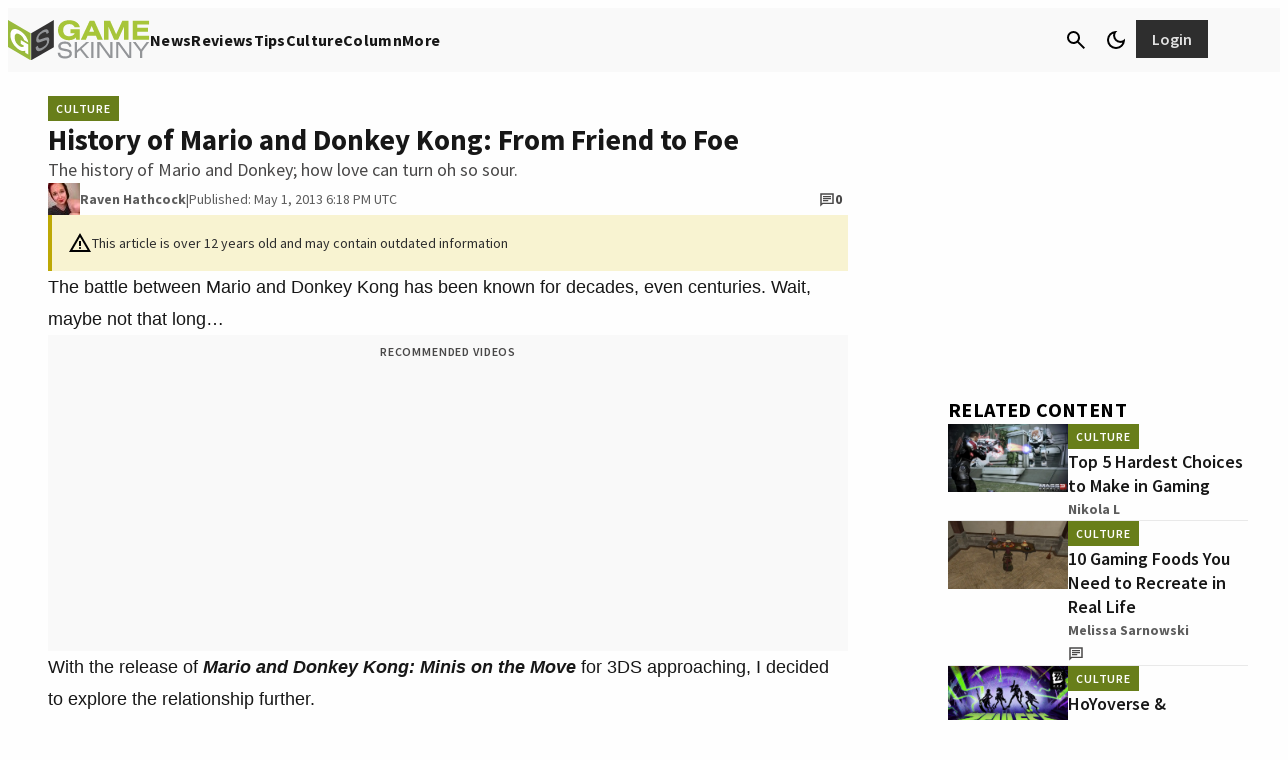

--- FILE ---
content_type: text/css
request_url: https://www.gameskinny.com/wp-content/plugins/gamurs-wordpress-blocks/build/poll/style-index.css?ver=0.1.41
body_size: 1362
content:
.wp-block-gamurs-poll .wp-block-embed-wrapper .pds-vote:has(.pds-return-poll){display:none}.wp-block-gamurs-poll .wp-block-embed-wrapper .PDS_Poll:has(.pds-vote .pds-return-poll)~.wp-block-gamurs-button{display:flex}.wp-block-gamurs-poll .wp-block-embed-wrapper:has(.css-vote)~.wp-block-gamurs-poll__next-poll{display:none}.wp-block-gamurs-poll .wp-block-gamurs-poll__next-poll.default-text{display:none}[id^=PDI_container] .pds-clear{display:none!important}[id^=PDI_container] .pds-box{background:var(--wp--custom--poll--color-bg);border-radius:calc(1px*var(--wp--custom--poll--container--mobile--border-radius));padding:calc(1px*var(--wp--custom--poll--container--mobile--padding-top)) calc(1px*var(--wp--custom--poll--container--mobile--padding-right)) calc(1px*var(--wp--custom--poll--container--mobile--padding-bottom)) calc(1px*var(--wp--custom--poll--container--mobile--padding-left));width:100%}.pds-answer>[role=group],[id^=PDI_container] .pds-box-top,ul.pds-answer{display:flex;flex-direction:column;row-gap:calc(1px*var(--wp--custom--poll--container--mobile--item-spacing))}[id^=PDI_container] .pds-box-top>*{order:3}.pds-box div[role=heading],[id^=PDI_container] .pds-question{color:var(--wp--custom--copy--secondary--text-color);font-family:var(--wp--custom--copy--h-4-type--mobile--font-family);font-size:var(--wp--custom--copy--h-4-type--mobile--font-size);font-weight:var(--wp--custom--copy--h-4-type--mobile--font-weight);letter-spacing:var(--wp--custom--copy--h-4-type--mobile--letter-spacing);line-height:var(--wp--custom--copy--h-4-type--mobile--line-height);-webkit-text-decoration:var(--wp--custom--copy--h-4-type--mobile--text-decoration);text-decoration:var(--wp--custom--copy--h-4-type--mobile--text-decoration);text-indent:var(--wp--custom--copy--h-4-type--mobile--paragraph-indent);text-transform:var(--wp--custom--copy--h-4-type--mobile--text-transform)}[id^=PDI_container] div[role=heading]:not(.pds-question){order:1!important}[id^=PDI_container] .pds-question:has(+div[role=heading]){color:var(--wp--custom--copy--tertiary--text-color);font-family:var(--wp--custom--copy--body-type--mobile--font-family);font-size:var(--wp--custom--copy--body-type--mobile--font-size);font-weight:var(--wp--custom--copy--body-type--mobile--font-weight);letter-spacing:var(--wp--custom--copy--body-type--mobile--letter-spacing);line-height:var(--wp--custom--copy--body-type--mobile--line-height);order:2;-webkit-text-decoration:var(--wp--custom--copy--body-type--mobile--text-decoration);text-decoration:var(--wp--custom--copy--body-type--mobile--text-decoration);text-indent:var(--wp--custom--copy--body-type--mobile--paragraph-indent);text-transform:var(--wp--custom--copy--body-type--mobile--text-transform)}[id^=PDI_container] .pds-answer-group,[id^=PDI_container] .pds-feedback-group{background-color:var(--wp--custom--quiz-answer--enabled--color-bg);color:var(--wp--custom--quiz-answer--enabled--color-fg);display:flex;gap:calc(1px*var(--wp--custom--quiz-answer--container--item-spacing));padding:calc(1px*var(--wp--custom--quiz-answer--container--padding-top)) calc(1px*var(--wp--custom--quiz-answer--container--padding-right)) calc(1px*var(--wp--custom--quiz-answer--container--padding-bottom)) calc(1px*var(--wp--custom--quiz-answer--container--padding-left));position:relative}[id^=PDI_container] .pds-answer-group,[id^=PDI_container] .pds-answer-group:after,[id^=PDI_container] .pds-feedback-group,[id^=PDI_container] .pds-feedback-group:after{border:calc(1px*var(--wp--custom--quiz-answer--enabled--border--width)) var(--wp--custom--quiz-answer--enabled--border--style) var(--wp--custom--quiz-answer--enabled--border--color);border-radius:calc(1px*var(--wp--custom--quiz-answer--container--border-radius))}[id^=PDI_container] .pds-answer-group:after,[id^=PDI_container] .pds-feedback-group:after{bottom:calc(-1px*var(--wp--custom--quiz-answer--enabled--border--width));content:" ";left:calc(-1px*var(--wp--custom--quiz-answer--enabled--border--width));pointer-events:none;position:absolute;right:calc(-1px*var(--wp--custom--quiz-answer--enabled--border--width));top:calc(-1px*var(--wp--custom--quiz-answer--enabled--border--width))}[id^=PDI_container] .pds-answer-group:hover,[id^=PDI_container] .pds-answer-group:hover:after,[id^=PDI_container] .pds-feedback-group:hover,[id^=PDI_container] .pds-feedback-group:hover:after{border:calc(1px*var(--wp--custom--quiz-answer--hover--border--width)) var(--wp--custom--quiz-answer--hover--border--style) var(--wp--custom--quiz-answer--hover--border--color)}[id^=PDI_container] .pds-answer-group:hover{background-color:var(--wp--custom--quiz-answer--hover--color-bg);color:var(--wp--custom--quiz-answer--hover--color-fg);cursor:pointer}[id^=PDI_container] .pds-answer-group:has(input[type=radio]:checked){background-color:var(--wp--custom--quiz-answer--selected--color-bg);border:calc(1px*var(--wp--custom--quiz-answer--selected--border--width)) var(--wp--custom--quiz-answer--selected--border--style) var(--wp--custom--quiz-answer--selected--border--color);color:var(--wp--custom--quiz-answer--selected--color-fg)}[id^=PDI_container] .pds-answer-row{align-items:center;display:flex;flex-direction:row;gap:var(--wp--custom--spacing--sm);padding:calc(1px*var(--wp--custom--spacing--sm)) calc(1px*var(--wp--custom--spacing--none)) calc(1px*var(--wp--custom--spacing--sm)) calc(1px*var(--wp--custom--spacing--none));width:100%}[id^=PDI_container] .pds-input-label{cursor:pointer;width:100%}[id^=PDI_container] .pds-answer-span{font-family:var(--wp--custom--copy--body-type--mobile--font-family);font-size:var(--wp--custom--copy--body-type--mobile--font-size);font-weight:var(--wp--custom--copy--body-type--mobile--font-weight);letter-spacing:var(--wp--custom--copy--body-type--mobile--letter-spacing);line-height:var(--wp--custom--copy--body-type--mobile--line-height);-webkit-text-decoration:var(--wp--custom--copy--body-type--mobile--text-decoration);text-decoration:var(--wp--custom--copy--body-type--mobile--text-decoration);text-indent:var(--wp--custom--copy--body-type--mobile--paragraph-indent);text-transform:var(--wp--custom--copy--body-type--mobile--text-transform)}[id^=PDI_container] ul.pds-answer{margin:0;padding:0}[id^=PDI_container] .pds-feedback-group{flex-direction:column}[id^=PDI_container] .pds-feedback-label{display:flex;gap:var(--wp--custom--spacing--sm);justify-content:space-between;padding:calc(1px*var(--wp--custom--spacing--sm)) calc(1px*var(--wp--custom--spacing--none)) calc(1px*var(--wp--custom--spacing--sm)) calc(1px*var(--wp--custom--spacing--none))}[id^=PDI_container] .pds-answer-feedback{background-color:var(--wp--custom--poll--vote-bar--color-bg);border-radius:calc(1px*var(--wp--custom--poll--vote-bar-container--border-radius));bottom:0;height:calc(1px*var(--wp--custom--poll--vote-bar-container--height));left:0;margin:calc(1px*var(--wp--custom--poll--vote-bar-container--padding-top)) calc(1px*var(--wp--custom--poll--vote-bar-container--padding-right)) calc(1px*var(--wp--custom--poll--vote-bar-container--padding-bottom)) calc(1px*var(--wp--custom--poll--vote-bar-container--padding-left));position:absolute;right:0;width:100%}[id^=PDI_container] .pds-answer-feedback .pds-answer-feedback-bar{border-bottom-left-radius:calc(1px*var(--wp--custom--quiz-answer--container--border-radius))}[id^=PDI_container] .pds-answer-text{font-family:var(--wp--custom--general-type--body--font-family);font-size:var(--wp--custom--general-type--body--font-size);font-weight:var(--wp--custom--general-type--body--font-weight);letter-spacing:var(--wp--custom--general-type--body--letter-spacing);line-height:var(--wp--custom--general-type--body--line-height);-webkit-text-decoration:var(--wp--custom--general-type--body--text-decoration);text-decoration:var(--wp--custom--general-type--body--text-decoration);text-indent:var(--wp--custom--general-type--body--paragraph-indent);text-transform:var(--wp--custom--general-type--body--text-transform)}[id^=PDI_container] .pds-feedback-per{font-family:var(--wp--custom--general-type--body-bold--font-family);font-size:var(--wp--custom--general-type--body-bold--font-size);font-weight:var(--wp--custom--general-type--body-bold--font-weight);letter-spacing:var(--wp--custom--general-type--body-bold--letter-spacing);line-height:var(--wp--custom--general-type--body-bold--line-height);-webkit-text-decoration:var(--wp--custom--general-type--body-bold--text-decoration);text-decoration:var(--wp--custom--general-type--body-bold--text-decoration);text-indent:var(--wp--custom--general-type--body-bold--paragraph-indent);text-transform:var(--wp--custom--general-type--body-bold--text-transform)}[id^=PDI_container] .pds-feedback-votes{display:none}[id^=PDI_container] .pds-answer-feedback-bar{background-color:var(--wp--custom--poll--vote-bar--winner-color-fg);height:calc(1px*var(--wp--custom--poll--vote-bar-container--height))}[id^=PDI_container] .pds-votebutton-outer{align-items:center;display:flex;justify-content:space-between}[id^=PDI_container] .pds-return-poll,[id^=PDI_container] .pds-view-results{color:var(--wp--custom--button--tertiary--enabled--text-style-color-fg--minimal);font-family:var(--wp--custom--button--tertiary--type--font-family);font-size:var(--wp--custom--button--tertiary--type--font-size);font-weight:var(--wp--custom--button--tertiary--type--font-weight);letter-spacing:var(--wp--custom--button--tertiary--type--letter-spacing);line-height:var(--wp--custom--button--tertiary--type--line-height);margin-bottom:var(--wp--custom--button--tertiary--type--paragraph-spacing);-webkit-text-decoration:var(--wp--custom--button--tertiary--type--text-decoration);text-decoration:var(--wp--custom--button--tertiary--type--text-decoration);text-indent:var(--wp--custom--button--tertiary--type--paragraph-indent);text-transform:var(--wp--custom--button--tertiary--type--text-transform)}.pds-vote-button-load,[id^=PDI_container] .pds-vote-button{align-items:center;background:none;background-color:var(--wp--custom--button--primary--enabled--text-style-color-bg--minimal);border:0;border-radius:calc(1px*var(--wp--custom--button--primary--text-style-container--border-radius));color:var(--wp--custom--button--primary--enabled--text-style-color-fg--minimal);cursor:pointer;display:block;display:flex;flex-direction:row;font-family:var(--wp--custom--button--primary--type--font-family);font-size:inherit;font-size:var(--wp--custom--button--primary--type--font-size);font-weight:var(--wp--custom--button--primary--type--font-weight);gap:calc(1px*var(--wp--custom--button--primary--text-style-container--item-spacing));letter-spacing:var(--wp--custom--button--primary--type--letter-spacing);line-height:var(--wp--custom--button--primary--type--line-height);margin-bottom:var(--wp--custom--button--primary--type--paragraph-spacing);padding:calc(1px*var(--wp--custom--button--primary--text-style-container--padding-top)) calc(1px*var(--wp--custom--button--primary--text-style-container--padding-right)) calc(1px*var(--wp--custom--button--primary--text-style-container--padding-bottom)) calc(1px*var(--wp--custom--button--primary--text-style-container--padding-left));-webkit-text-decoration:var(--wp--custom--button--primary--type--text-decoration);text-decoration:var(--wp--custom--button--primary--type--text-decoration);text-indent:var(--wp--custom--button--primary--type--paragraph-indent);text-transform:var(--wp--custom--button--primary--type--text-transform)}[id^=PDI_container] .pds-vote-button:focus{background-color:var(--wp--custom--button--primary--focused--text-style-color-bg--minimal);color:var(--wp--custom--button--primary--focused--text-style-color-fg--minimal)}[id^=PDI_container] .pds-vote-button:active{background-color:var(--wp--custom--button--primary--pressed--text-style-color-bg--minimal);color:var(--wp--custom--button--primary--pressed--text-style-color-fg--minimal)}[id^=PDI_container] .pds-vote-button:hover{background-color:var(--wp--custom--button--primary--hover--text-style-color-bg--minimal);color:var(--wp--custom--button--primary--hover--text-style-color-fg--minimal)}[id^=PDI_container] .pds-vote-button-load{background-color:var(--wp--custom--button--primary--disabled--text-style-color-bg--minimal);color:var(--wp--custom--button--primary--disabled--text-style-color-fg--minimal);opacity:var(--wp--custom--disabled--opacity)}[id^=PDI_container] .pds-total-votes{color:var(--wp--custom--copy--tertiary--text-color);font-family:var(--wp--custom--copy--body-type--mobile--font-family);font-size:var(--wp--custom--copy--body-type--mobile--font-size);font-weight:var(--wp--custom--copy--body-type--mobile--font-weight);letter-spacing:var(--wp--custom--copy--body-type--mobile--letter-spacing);line-height:var(--wp--custom--copy--body-type--mobile--line-height);-webkit-text-decoration:var(--wp--custom--copy--body-type--mobile--text-decoration);text-decoration:var(--wp--custom--copy--body-type--mobile--text-decoration);text-indent:var(--wp--custom--copy--body-type--mobile--paragraph-indent);text-transform:var(--wp--custom--copy--body-type--mobile--text-transform)}[id^=PDI_container] .pds-total-votes~div{display:none!important}@media(min-width:992px){[id^=PDI_container] .pds-box{border-radius:calc(1px*var(--wp--custom--poll--container--desktop--border-radius));margin:0 auto;max-width:450px;padding:calc(1px*var(--wp--custom--poll--container--desktop--padding-top)) calc(1px*var(--wp--custom--poll--container--desktop--padding-right)) calc(1px*var(--wp--custom--poll--container--desktop--padding-bottom)) calc(1px*var(--wp--custom--poll--container--desktop--padding-left));row-gap:calc(1px*var(--wp--custom--poll--container--desktop--item-spacing))}.pds-box div[role=heading],[id^=PDI_container] .pds-question-top{font-family:var(--wp--custom--copy--h-4-type--desktop--font-family);font-size:var(--wp--custom--copy--h-4-type--desktop--font-size);font-weight:var(--wp--custom--copy--h-4-type--desktop--font-weight);letter-spacing:var(--wp--custom--copy--h-4-type--desktop--letter-spacing);line-height:var(--wp--custom--copy--h-4-type--desktop--line-height);-webkit-text-decoration:var(--wp--custom--copy--h-4-type--desktop--text-decoration);text-decoration:var(--wp--custom--copy--h-4-type--desktop--text-decoration);text-indent:var(--wp--custom--copy--h-4-type--desktop--paragraph-indent);text-transform:var(--wp--custom--copy--h-4-type--desktop--text-transform)}[id^=PDI_container] .pds-question:has(+div[role=heading]){display:none;font-family:var(--wp--custom--copy--body-type--desktop--font-family);font-size:var(--wp--custom--copy--body-type--desktop--font-size);font-weight:var(--wp--custom--copy--body-type--desktop--font-weight);letter-spacing:var(--wp--custom--copy--body-type--desktop--letter-spacing);line-height:var(--wp--custom--copy--body-type--desktop--line-height);-webkit-text-decoration:var(--wp--custom--copy--body-type--desktop--text-decoration);text-decoration:var(--wp--custom--copy--body-type--desktop--text-decoration);text-indent:var(--wp--custom--copy--body-type--desktop--paragraph-indent);text-transform:var(--wp--custom--copy--body-type--desktop--text-transform)}[id^=PDI_container] .pds-answer-span,[id^=PDI_container] .pds-total-votes{font-family:var(--wp--custom--copy--body-type--desktop--font-family);font-size:var(--wp--custom--copy--body-type--desktop--font-size);font-weight:var(--wp--custom--copy--body-type--desktop--font-weight);letter-spacing:var(--wp--custom--copy--body-type--desktop--letter-spacing);line-height:var(--wp--custom--copy--body-type--desktop--line-height);-webkit-text-decoration:var(--wp--custom--copy--body-type--desktop--text-decoration);text-decoration:var(--wp--custom--copy--body-type--desktop--text-decoration);text-indent:var(--wp--custom--copy--body-type--desktop--paragraph-indent);text-transform:var(--wp--custom--copy--body-type--desktop--text-transform)}}[id^=PDI_container] div{margin:0;padding:0}


--- FILE ---
content_type: application/javascript
request_url: https://www.gameskinny.com/wp-content/plugins/gamurs-wordpress-blocks/build/comment-button/view.js?ver=9bd7dfdef4f49efc4e39
body_size: -112
content:
({2776:function(){const t=document.getElementById("new-comments-badge"),e=t=>{localStorage.setItem("commentsCount-"+postID,t)},n=()=>{t&&(t.style.display="none")};"undefined"!=typeof count&&(n=>{if(!t)return;let o=localStorage.getItem("commentsCount-"+postID);null===o?(e(n),t.style.display="block"):(o=parseInt(o),n>o&&(e(n),t.style.display="block"))})(count),"undefined"!=typeof commentsButton&&t&&commentsButton.addEventListener("click",n);const o=(t=>{let e;return(...n)=>{clearTimeout(e),e=setTimeout((()=>t.apply(this,n)),100)}})((()=>{const t=document.getElementById("comments");if(!t)return;const e=t.getBoundingClientRect();e.top<window.innerHeight&&e.bottom>0&&(n(),window.removeEventListener("scroll",o))}));window.addEventListener("scroll",o)}})[2776]();